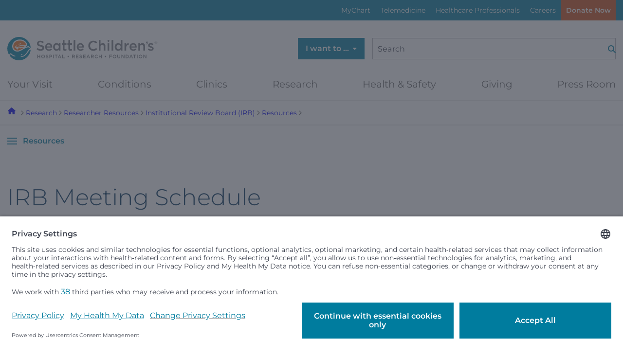

--- FILE ---
content_type: text/javascript
request_url: https://www.seattlechildrens.org/dist/modern.CzDWQHiW.js
body_size: -21
content:
const __vite__mapDeps=(i,m=__vite__mapDeps,d=(m.f||(m.f=["jquery.scrollbar.DGk8yzR9.js","Diagram.jQueryGlobal.zSoSnqdU.js"])))=>i.map(i=>d[i]);
import{m as o,_ as i}from"./Diagram.ModuleLoader.BpXOqsdD.js";import"./Diagram.jQueryGlobal.zSoSnqdU.js";document.addEventListener("DOMContentLoaded",async function(){o.loadParallel([{name:"customDropdown",selectors:".js-dropdown",importFn:()=>i(()=>import("./WSOL.CustomDropdown.DtI-L-qk.js"),[]),initialize:({DiagramCustomDropdown:e})=>e()},{name:"pagination",selectors:".js-page-select",importFn:()=>i(()=>import("./WSOL.Pagination.CfO3NJjw.js"),[]),initialize:({DiagramPagination:e})=>e()},{name:"teamList",selectors:".js-team-jump",importFn:()=>i(()=>import("./WSOL.TeamList.K2XwvzBs.js"),[]),initialize:({DiagramTeamList:e})=>e()},{name:"scrollbar",selectors:".js-overflow-scroll",importFn:()=>i(()=>import("./jquery.scrollbar.DGk8yzR9.js").then(e=>e.j),__vite__mapDeps([0,1])),initialize:async()=>{await $(".js-overflow-scroll").scrollbar()}},{name:"styleguide",selectors:"body.styleguide",importFn:()=>i(()=>import("./Diagram.Styleguide.CtuP8xI4.js"),[]),initialize:({DiagramStyleguide:e})=>e()}]),window.addEventListener("load",()=>{o.cleanup()})});
